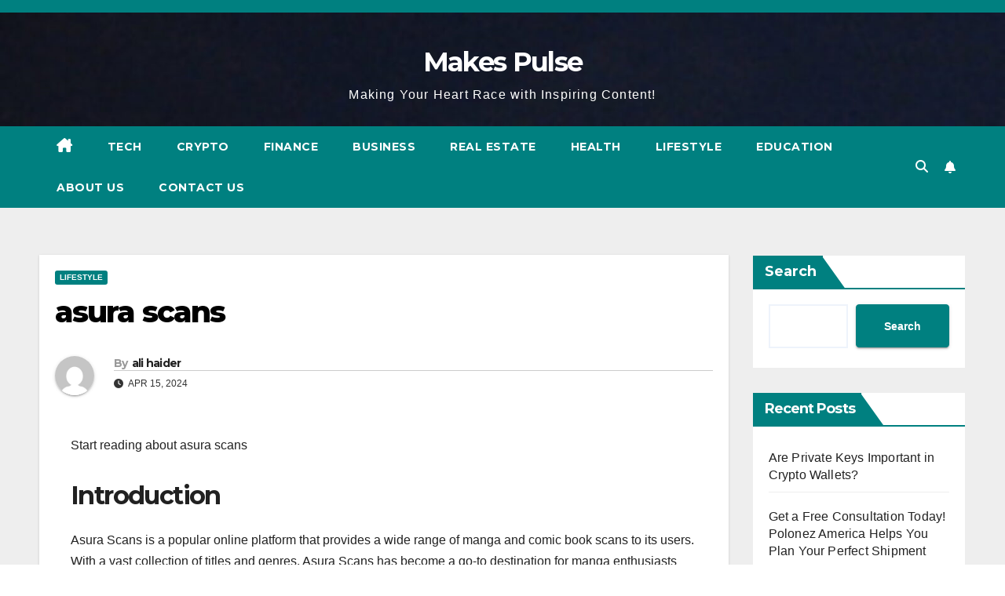

--- FILE ---
content_type: text/html; charset=UTF-8
request_url: https://www.makespulse.com/asura-scans/
body_size: 15302
content:
<!DOCTYPE html>
<html lang="en-US" prefix="og: https://ogp.me/ns#">
<head>
<meta charset="UTF-8">
<meta name="viewport" content="width=device-width, initial-scale=1">
<link rel="profile" href="https://gmpg.org/xfn/11">

<!-- Search Engine Optimization by Rank Math - https://rankmath.com/ -->
<title>asura scans - Makes Pulse</title>
<meta name="description" content="Start reading about asura scans"/>
<meta name="robots" content="follow, index, max-image-preview:large"/>
<link rel="canonical" href="https://www.makespulse.com/asura-scans/" />
<meta property="og:locale" content="en_US" />
<meta property="og:type" content="article" />
<meta property="og:title" content="asura scans - Makes Pulse" />
<meta property="og:description" content="Start reading about asura scans" />
<meta property="og:url" content="https://www.makespulse.com/asura-scans/" />
<meta property="og:site_name" content="makes pulse" />
<meta property="article:section" content="Lifestyle" />
<meta property="article:published_time" content="2024-04-15T11:09:10+00:00" />
<meta name="twitter:card" content="summary_large_image" />
<meta name="twitter:title" content="asura scans - Makes Pulse" />
<meta name="twitter:description" content="Start reading about asura scans" />
<meta name="twitter:label1" content="Written by" />
<meta name="twitter:data1" content="ali haider" />
<meta name="twitter:label2" content="Time to read" />
<meta name="twitter:data2" content="3 minutes" />
<script type="application/ld+json" class="rank-math-schema">{"@context":"https://schema.org","@graph":[{"@type":["Person","Organization"],"@id":"https://www.makespulse.com/#person","name":"makes pulse"},{"@type":"WebSite","@id":"https://www.makespulse.com/#website","url":"https://www.makespulse.com","name":"makes pulse","publisher":{"@id":"https://www.makespulse.com/#person"},"inLanguage":"en-US"},{"@type":"WebPage","@id":"https://www.makespulse.com/asura-scans/#webpage","url":"https://www.makespulse.com/asura-scans/","name":"asura scans - Makes Pulse","datePublished":"2024-04-15T11:09:10+00:00","dateModified":"2024-04-15T11:09:10+00:00","isPartOf":{"@id":"https://www.makespulse.com/#website"},"inLanguage":"en-US"},{"@type":"Off","@id":"https://www.makespulse.com/asura-scans/#schema-19702","isPartOf":{"@id":"https://www.makespulse.com/asura-scans/#webpage"},"publisher":{"@id":"https://www.makespulse.com/#person"},"inLanguage":"en-US","mainEntityOfPage":{"@id":"https://www.makespulse.com/asura-scans/#webpage"}}]}</script>
<!-- /Rank Math WordPress SEO plugin -->

<link rel='dns-prefetch' href='//fonts.googleapis.com' />
<link rel="alternate" type="application/rss+xml" title="Makes Pulse &raquo; Feed" href="https://www.makespulse.com/feed/" />
<link rel="alternate" type="application/rss+xml" title="Makes Pulse &raquo; Comments Feed" href="https://www.makespulse.com/comments/feed/" />
<link rel="alternate" type="application/rss+xml" title="Makes Pulse &raquo; asura scans Comments Feed" href="https://www.makespulse.com/asura-scans/feed/" />
<link rel="alternate" title="oEmbed (JSON)" type="application/json+oembed" href="https://www.makespulse.com/wp-json/oembed/1.0/embed?url=https%3A%2F%2Fwww.makespulse.com%2Fasura-scans%2F" />
<link rel="alternate" title="oEmbed (XML)" type="text/xml+oembed" href="https://www.makespulse.com/wp-json/oembed/1.0/embed?url=https%3A%2F%2Fwww.makespulse.com%2Fasura-scans%2F&#038;format=xml" />
<style id='wp-img-auto-sizes-contain-inline-css'>
img:is([sizes=auto i],[sizes^="auto," i]){contain-intrinsic-size:3000px 1500px}
/*# sourceURL=wp-img-auto-sizes-contain-inline-css */
</style>

<style id='wp-emoji-styles-inline-css'>

	img.wp-smiley, img.emoji {
		display: inline !important;
		border: none !important;
		box-shadow: none !important;
		height: 1em !important;
		width: 1em !important;
		margin: 0 0.07em !important;
		vertical-align: -0.1em !important;
		background: none !important;
		padding: 0 !important;
	}
/*# sourceURL=wp-emoji-styles-inline-css */
</style>
<link rel='stylesheet' id='wp-block-library-css' href='https://www.makespulse.com/wp-includes/css/dist/block-library/style.min.css?ver=6.9' media='all' />
<style id='wp-block-heading-inline-css'>
h1:where(.wp-block-heading).has-background,h2:where(.wp-block-heading).has-background,h3:where(.wp-block-heading).has-background,h4:where(.wp-block-heading).has-background,h5:where(.wp-block-heading).has-background,h6:where(.wp-block-heading).has-background{padding:1.25em 2.375em}h1.has-text-align-left[style*=writing-mode]:where([style*=vertical-lr]),h1.has-text-align-right[style*=writing-mode]:where([style*=vertical-rl]),h2.has-text-align-left[style*=writing-mode]:where([style*=vertical-lr]),h2.has-text-align-right[style*=writing-mode]:where([style*=vertical-rl]),h3.has-text-align-left[style*=writing-mode]:where([style*=vertical-lr]),h3.has-text-align-right[style*=writing-mode]:where([style*=vertical-rl]),h4.has-text-align-left[style*=writing-mode]:where([style*=vertical-lr]),h4.has-text-align-right[style*=writing-mode]:where([style*=vertical-rl]),h5.has-text-align-left[style*=writing-mode]:where([style*=vertical-lr]),h5.has-text-align-right[style*=writing-mode]:where([style*=vertical-rl]),h6.has-text-align-left[style*=writing-mode]:where([style*=vertical-lr]),h6.has-text-align-right[style*=writing-mode]:where([style*=vertical-rl]){rotate:180deg}
/*# sourceURL=https://www.makespulse.com/wp-includes/blocks/heading/style.min.css */
</style>
<style id='wp-block-latest-posts-inline-css'>
.wp-block-latest-posts{box-sizing:border-box}.wp-block-latest-posts.alignleft{margin-right:2em}.wp-block-latest-posts.alignright{margin-left:2em}.wp-block-latest-posts.wp-block-latest-posts__list{list-style:none}.wp-block-latest-posts.wp-block-latest-posts__list li{clear:both;overflow-wrap:break-word}.wp-block-latest-posts.is-grid{display:flex;flex-wrap:wrap}.wp-block-latest-posts.is-grid li{margin:0 1.25em 1.25em 0;width:100%}@media (min-width:600px){.wp-block-latest-posts.columns-2 li{width:calc(50% - .625em)}.wp-block-latest-posts.columns-2 li:nth-child(2n){margin-right:0}.wp-block-latest-posts.columns-3 li{width:calc(33.33333% - .83333em)}.wp-block-latest-posts.columns-3 li:nth-child(3n){margin-right:0}.wp-block-latest-posts.columns-4 li{width:calc(25% - .9375em)}.wp-block-latest-posts.columns-4 li:nth-child(4n){margin-right:0}.wp-block-latest-posts.columns-5 li{width:calc(20% - 1em)}.wp-block-latest-posts.columns-5 li:nth-child(5n){margin-right:0}.wp-block-latest-posts.columns-6 li{width:calc(16.66667% - 1.04167em)}.wp-block-latest-posts.columns-6 li:nth-child(6n){margin-right:0}}:root :where(.wp-block-latest-posts.is-grid){padding:0}:root :where(.wp-block-latest-posts.wp-block-latest-posts__list){padding-left:0}.wp-block-latest-posts__post-author,.wp-block-latest-posts__post-date{display:block;font-size:.8125em}.wp-block-latest-posts__post-excerpt,.wp-block-latest-posts__post-full-content{margin-bottom:1em;margin-top:.5em}.wp-block-latest-posts__featured-image a{display:inline-block}.wp-block-latest-posts__featured-image img{height:auto;max-width:100%;width:auto}.wp-block-latest-posts__featured-image.alignleft{float:left;margin-right:1em}.wp-block-latest-posts__featured-image.alignright{float:right;margin-left:1em}.wp-block-latest-posts__featured-image.aligncenter{margin-bottom:1em;text-align:center}
/*# sourceURL=https://www.makespulse.com/wp-includes/blocks/latest-posts/style.min.css */
</style>
<style id='wp-block-search-inline-css'>
.wp-block-search__button{margin-left:10px;word-break:normal}.wp-block-search__button.has-icon{line-height:0}.wp-block-search__button svg{height:1.25em;min-height:24px;min-width:24px;width:1.25em;fill:currentColor;vertical-align:text-bottom}:where(.wp-block-search__button){border:1px solid #ccc;padding:6px 10px}.wp-block-search__inside-wrapper{display:flex;flex:auto;flex-wrap:nowrap;max-width:100%}.wp-block-search__label{width:100%}.wp-block-search.wp-block-search__button-only .wp-block-search__button{box-sizing:border-box;display:flex;flex-shrink:0;justify-content:center;margin-left:0;max-width:100%}.wp-block-search.wp-block-search__button-only .wp-block-search__inside-wrapper{min-width:0!important;transition-property:width}.wp-block-search.wp-block-search__button-only .wp-block-search__input{flex-basis:100%;transition-duration:.3s}.wp-block-search.wp-block-search__button-only.wp-block-search__searchfield-hidden,.wp-block-search.wp-block-search__button-only.wp-block-search__searchfield-hidden .wp-block-search__inside-wrapper{overflow:hidden}.wp-block-search.wp-block-search__button-only.wp-block-search__searchfield-hidden .wp-block-search__input{border-left-width:0!important;border-right-width:0!important;flex-basis:0;flex-grow:0;margin:0;min-width:0!important;padding-left:0!important;padding-right:0!important;width:0!important}:where(.wp-block-search__input){appearance:none;border:1px solid #949494;flex-grow:1;font-family:inherit;font-size:inherit;font-style:inherit;font-weight:inherit;letter-spacing:inherit;line-height:inherit;margin-left:0;margin-right:0;min-width:3rem;padding:8px;text-decoration:unset!important;text-transform:inherit}:where(.wp-block-search__button-inside .wp-block-search__inside-wrapper){background-color:#fff;border:1px solid #949494;box-sizing:border-box;padding:4px}:where(.wp-block-search__button-inside .wp-block-search__inside-wrapper) .wp-block-search__input{border:none;border-radius:0;padding:0 4px}:where(.wp-block-search__button-inside .wp-block-search__inside-wrapper) .wp-block-search__input:focus{outline:none}:where(.wp-block-search__button-inside .wp-block-search__inside-wrapper) :where(.wp-block-search__button){padding:4px 8px}.wp-block-search.aligncenter .wp-block-search__inside-wrapper{margin:auto}.wp-block[data-align=right] .wp-block-search.wp-block-search__button-only .wp-block-search__inside-wrapper{float:right}
/*# sourceURL=https://www.makespulse.com/wp-includes/blocks/search/style.min.css */
</style>
<style id='wp-block-search-theme-inline-css'>
.wp-block-search .wp-block-search__label{font-weight:700}.wp-block-search__button{border:1px solid #ccc;padding:.375em .625em}
/*# sourceURL=https://www.makespulse.com/wp-includes/blocks/search/theme.min.css */
</style>
<style id='wp-block-group-inline-css'>
.wp-block-group{box-sizing:border-box}:where(.wp-block-group.wp-block-group-is-layout-constrained){position:relative}
/*# sourceURL=https://www.makespulse.com/wp-includes/blocks/group/style.min.css */
</style>
<style id='wp-block-group-theme-inline-css'>
:where(.wp-block-group.has-background){padding:1.25em 2.375em}
/*# sourceURL=https://www.makespulse.com/wp-includes/blocks/group/theme.min.css */
</style>
<style id='global-styles-inline-css'>
:root{--wp--preset--aspect-ratio--square: 1;--wp--preset--aspect-ratio--4-3: 4/3;--wp--preset--aspect-ratio--3-4: 3/4;--wp--preset--aspect-ratio--3-2: 3/2;--wp--preset--aspect-ratio--2-3: 2/3;--wp--preset--aspect-ratio--16-9: 16/9;--wp--preset--aspect-ratio--9-16: 9/16;--wp--preset--color--black: #000000;--wp--preset--color--cyan-bluish-gray: #abb8c3;--wp--preset--color--white: #ffffff;--wp--preset--color--pale-pink: #f78da7;--wp--preset--color--vivid-red: #cf2e2e;--wp--preset--color--luminous-vivid-orange: #ff6900;--wp--preset--color--luminous-vivid-amber: #fcb900;--wp--preset--color--light-green-cyan: #7bdcb5;--wp--preset--color--vivid-green-cyan: #00d084;--wp--preset--color--pale-cyan-blue: #8ed1fc;--wp--preset--color--vivid-cyan-blue: #0693e3;--wp--preset--color--vivid-purple: #9b51e0;--wp--preset--gradient--vivid-cyan-blue-to-vivid-purple: linear-gradient(135deg,rgb(6,147,227) 0%,rgb(155,81,224) 100%);--wp--preset--gradient--light-green-cyan-to-vivid-green-cyan: linear-gradient(135deg,rgb(122,220,180) 0%,rgb(0,208,130) 100%);--wp--preset--gradient--luminous-vivid-amber-to-luminous-vivid-orange: linear-gradient(135deg,rgb(252,185,0) 0%,rgb(255,105,0) 100%);--wp--preset--gradient--luminous-vivid-orange-to-vivid-red: linear-gradient(135deg,rgb(255,105,0) 0%,rgb(207,46,46) 100%);--wp--preset--gradient--very-light-gray-to-cyan-bluish-gray: linear-gradient(135deg,rgb(238,238,238) 0%,rgb(169,184,195) 100%);--wp--preset--gradient--cool-to-warm-spectrum: linear-gradient(135deg,rgb(74,234,220) 0%,rgb(151,120,209) 20%,rgb(207,42,186) 40%,rgb(238,44,130) 60%,rgb(251,105,98) 80%,rgb(254,248,76) 100%);--wp--preset--gradient--blush-light-purple: linear-gradient(135deg,rgb(255,206,236) 0%,rgb(152,150,240) 100%);--wp--preset--gradient--blush-bordeaux: linear-gradient(135deg,rgb(254,205,165) 0%,rgb(254,45,45) 50%,rgb(107,0,62) 100%);--wp--preset--gradient--luminous-dusk: linear-gradient(135deg,rgb(255,203,112) 0%,rgb(199,81,192) 50%,rgb(65,88,208) 100%);--wp--preset--gradient--pale-ocean: linear-gradient(135deg,rgb(255,245,203) 0%,rgb(182,227,212) 50%,rgb(51,167,181) 100%);--wp--preset--gradient--electric-grass: linear-gradient(135deg,rgb(202,248,128) 0%,rgb(113,206,126) 100%);--wp--preset--gradient--midnight: linear-gradient(135deg,rgb(2,3,129) 0%,rgb(40,116,252) 100%);--wp--preset--font-size--small: 13px;--wp--preset--font-size--medium: 20px;--wp--preset--font-size--large: 36px;--wp--preset--font-size--x-large: 42px;--wp--preset--spacing--20: 0.44rem;--wp--preset--spacing--30: 0.67rem;--wp--preset--spacing--40: 1rem;--wp--preset--spacing--50: 1.5rem;--wp--preset--spacing--60: 2.25rem;--wp--preset--spacing--70: 3.38rem;--wp--preset--spacing--80: 5.06rem;--wp--preset--shadow--natural: 6px 6px 9px rgba(0, 0, 0, 0.2);--wp--preset--shadow--deep: 12px 12px 50px rgba(0, 0, 0, 0.4);--wp--preset--shadow--sharp: 6px 6px 0px rgba(0, 0, 0, 0.2);--wp--preset--shadow--outlined: 6px 6px 0px -3px rgb(255, 255, 255), 6px 6px rgb(0, 0, 0);--wp--preset--shadow--crisp: 6px 6px 0px rgb(0, 0, 0);}:where(.is-layout-flex){gap: 0.5em;}:where(.is-layout-grid){gap: 0.5em;}body .is-layout-flex{display: flex;}.is-layout-flex{flex-wrap: wrap;align-items: center;}.is-layout-flex > :is(*, div){margin: 0;}body .is-layout-grid{display: grid;}.is-layout-grid > :is(*, div){margin: 0;}:where(.wp-block-columns.is-layout-flex){gap: 2em;}:where(.wp-block-columns.is-layout-grid){gap: 2em;}:where(.wp-block-post-template.is-layout-flex){gap: 1.25em;}:where(.wp-block-post-template.is-layout-grid){gap: 1.25em;}.has-black-color{color: var(--wp--preset--color--black) !important;}.has-cyan-bluish-gray-color{color: var(--wp--preset--color--cyan-bluish-gray) !important;}.has-white-color{color: var(--wp--preset--color--white) !important;}.has-pale-pink-color{color: var(--wp--preset--color--pale-pink) !important;}.has-vivid-red-color{color: var(--wp--preset--color--vivid-red) !important;}.has-luminous-vivid-orange-color{color: var(--wp--preset--color--luminous-vivid-orange) !important;}.has-luminous-vivid-amber-color{color: var(--wp--preset--color--luminous-vivid-amber) !important;}.has-light-green-cyan-color{color: var(--wp--preset--color--light-green-cyan) !important;}.has-vivid-green-cyan-color{color: var(--wp--preset--color--vivid-green-cyan) !important;}.has-pale-cyan-blue-color{color: var(--wp--preset--color--pale-cyan-blue) !important;}.has-vivid-cyan-blue-color{color: var(--wp--preset--color--vivid-cyan-blue) !important;}.has-vivid-purple-color{color: var(--wp--preset--color--vivid-purple) !important;}.has-black-background-color{background-color: var(--wp--preset--color--black) !important;}.has-cyan-bluish-gray-background-color{background-color: var(--wp--preset--color--cyan-bluish-gray) !important;}.has-white-background-color{background-color: var(--wp--preset--color--white) !important;}.has-pale-pink-background-color{background-color: var(--wp--preset--color--pale-pink) !important;}.has-vivid-red-background-color{background-color: var(--wp--preset--color--vivid-red) !important;}.has-luminous-vivid-orange-background-color{background-color: var(--wp--preset--color--luminous-vivid-orange) !important;}.has-luminous-vivid-amber-background-color{background-color: var(--wp--preset--color--luminous-vivid-amber) !important;}.has-light-green-cyan-background-color{background-color: var(--wp--preset--color--light-green-cyan) !important;}.has-vivid-green-cyan-background-color{background-color: var(--wp--preset--color--vivid-green-cyan) !important;}.has-pale-cyan-blue-background-color{background-color: var(--wp--preset--color--pale-cyan-blue) !important;}.has-vivid-cyan-blue-background-color{background-color: var(--wp--preset--color--vivid-cyan-blue) !important;}.has-vivid-purple-background-color{background-color: var(--wp--preset--color--vivid-purple) !important;}.has-black-border-color{border-color: var(--wp--preset--color--black) !important;}.has-cyan-bluish-gray-border-color{border-color: var(--wp--preset--color--cyan-bluish-gray) !important;}.has-white-border-color{border-color: var(--wp--preset--color--white) !important;}.has-pale-pink-border-color{border-color: var(--wp--preset--color--pale-pink) !important;}.has-vivid-red-border-color{border-color: var(--wp--preset--color--vivid-red) !important;}.has-luminous-vivid-orange-border-color{border-color: var(--wp--preset--color--luminous-vivid-orange) !important;}.has-luminous-vivid-amber-border-color{border-color: var(--wp--preset--color--luminous-vivid-amber) !important;}.has-light-green-cyan-border-color{border-color: var(--wp--preset--color--light-green-cyan) !important;}.has-vivid-green-cyan-border-color{border-color: var(--wp--preset--color--vivid-green-cyan) !important;}.has-pale-cyan-blue-border-color{border-color: var(--wp--preset--color--pale-cyan-blue) !important;}.has-vivid-cyan-blue-border-color{border-color: var(--wp--preset--color--vivid-cyan-blue) !important;}.has-vivid-purple-border-color{border-color: var(--wp--preset--color--vivid-purple) !important;}.has-vivid-cyan-blue-to-vivid-purple-gradient-background{background: var(--wp--preset--gradient--vivid-cyan-blue-to-vivid-purple) !important;}.has-light-green-cyan-to-vivid-green-cyan-gradient-background{background: var(--wp--preset--gradient--light-green-cyan-to-vivid-green-cyan) !important;}.has-luminous-vivid-amber-to-luminous-vivid-orange-gradient-background{background: var(--wp--preset--gradient--luminous-vivid-amber-to-luminous-vivid-orange) !important;}.has-luminous-vivid-orange-to-vivid-red-gradient-background{background: var(--wp--preset--gradient--luminous-vivid-orange-to-vivid-red) !important;}.has-very-light-gray-to-cyan-bluish-gray-gradient-background{background: var(--wp--preset--gradient--very-light-gray-to-cyan-bluish-gray) !important;}.has-cool-to-warm-spectrum-gradient-background{background: var(--wp--preset--gradient--cool-to-warm-spectrum) !important;}.has-blush-light-purple-gradient-background{background: var(--wp--preset--gradient--blush-light-purple) !important;}.has-blush-bordeaux-gradient-background{background: var(--wp--preset--gradient--blush-bordeaux) !important;}.has-luminous-dusk-gradient-background{background: var(--wp--preset--gradient--luminous-dusk) !important;}.has-pale-ocean-gradient-background{background: var(--wp--preset--gradient--pale-ocean) !important;}.has-electric-grass-gradient-background{background: var(--wp--preset--gradient--electric-grass) !important;}.has-midnight-gradient-background{background: var(--wp--preset--gradient--midnight) !important;}.has-small-font-size{font-size: var(--wp--preset--font-size--small) !important;}.has-medium-font-size{font-size: var(--wp--preset--font-size--medium) !important;}.has-large-font-size{font-size: var(--wp--preset--font-size--large) !important;}.has-x-large-font-size{font-size: var(--wp--preset--font-size--x-large) !important;}
/*# sourceURL=global-styles-inline-css */
</style>

<style id='classic-theme-styles-inline-css'>
/*! This file is auto-generated */
.wp-block-button__link{color:#fff;background-color:#32373c;border-radius:9999px;box-shadow:none;text-decoration:none;padding:calc(.667em + 2px) calc(1.333em + 2px);font-size:1.125em}.wp-block-file__button{background:#32373c;color:#fff;text-decoration:none}
/*# sourceURL=/wp-includes/css/classic-themes.min.css */
</style>
<link rel='stylesheet' id='ansar-import-css' href='https://www.makespulse.com/wp-content/plugins/ansar-import/public/css/ansar-import-public.css?ver=2.0.5' media='all' />
<link rel='stylesheet' id='contact-form-7-css' href='https://www.makespulse.com/wp-content/plugins/contact-form-7/includes/css/styles.css?ver=6.1.1' media='all' />
<link rel='stylesheet' id='newsup-fonts-css' href='//fonts.googleapis.com/css?family=Montserrat%3A400%2C500%2C700%2C800%7CWork%2BSans%3A300%2C400%2C500%2C600%2C700%2C800%2C900%26display%3Dswap&#038;subset=latin%2Clatin-ext' media='all' />
<link rel='stylesheet' id='bootstrap-css' href='https://www.makespulse.com/wp-content/themes/newsup/css/bootstrap.css?ver=6.9' media='all' />
<link rel='stylesheet' id='newsup-style-css' href='https://www.makespulse.com/wp-content/themes/newspaperex/style.css?ver=6.9' media='all' />
<link rel='stylesheet' id='font-awesome-5-all-css' href='https://www.makespulse.com/wp-content/themes/newsup/css/font-awesome/css/all.min.css?ver=6.9' media='all' />
<link rel='stylesheet' id='font-awesome-4-shim-css' href='https://www.makespulse.com/wp-content/themes/newsup/css/font-awesome/css/v4-shims.min.css?ver=6.9' media='all' />
<link rel='stylesheet' id='owl-carousel-css' href='https://www.makespulse.com/wp-content/themes/newsup/css/owl.carousel.css?ver=6.9' media='all' />
<link rel='stylesheet' id='smartmenus-css' href='https://www.makespulse.com/wp-content/themes/newsup/css/jquery.smartmenus.bootstrap.css?ver=6.9' media='all' />
<link rel='stylesheet' id='newsup-custom-css-css' href='https://www.makespulse.com/wp-content/themes/newsup/inc/ansar/customize/css/customizer.css?ver=1.0' media='all' />
<link rel='stylesheet' id='newsup-style-parent-css' href='https://www.makespulse.com/wp-content/themes/newsup/style.css?ver=6.9' media='all' />
<link rel='stylesheet' id='newspaperex-style-css' href='https://www.makespulse.com/wp-content/themes/newspaperex/style.css?ver=1.0' media='all' />
<link rel='stylesheet' id='newspaperex-default-css-css' href='https://www.makespulse.com/wp-content/themes/newspaperex/css/colors/default.css?ver=6.9' media='all' />
<script src="https://www.makespulse.com/wp-includes/js/jquery/jquery.min.js?ver=3.7.1" id="jquery-core-js"></script>
<script src="https://www.makespulse.com/wp-includes/js/jquery/jquery-migrate.min.js?ver=3.4.1" id="jquery-migrate-js"></script>
<script src="https://www.makespulse.com/wp-content/plugins/ansar-import/public/js/ansar-import-public.js?ver=2.0.5" id="ansar-import-js"></script>
<script src="https://www.makespulse.com/wp-content/themes/newsup/js/navigation.js?ver=6.9" id="newsup-navigation-js"></script>
<script src="https://www.makespulse.com/wp-content/themes/newsup/js/bootstrap.js?ver=6.9" id="bootstrap-js"></script>
<script src="https://www.makespulse.com/wp-content/themes/newsup/js/owl.carousel.min.js?ver=6.9" id="owl-carousel-min-js"></script>
<script src="https://www.makespulse.com/wp-content/themes/newsup/js/jquery.smartmenus.js?ver=6.9" id="smartmenus-js-js"></script>
<script src="https://www.makespulse.com/wp-content/themes/newsup/js/jquery.smartmenus.bootstrap.js?ver=6.9" id="bootstrap-smartmenus-js-js"></script>
<script src="https://www.makespulse.com/wp-content/themes/newsup/js/jquery.marquee.js?ver=6.9" id="newsup-marquee-js-js"></script>
<script src="https://www.makespulse.com/wp-content/themes/newsup/js/main.js?ver=6.9" id="newsup-main-js-js"></script>
<link rel="https://api.w.org/" href="https://www.makespulse.com/wp-json/" /><link rel="alternate" title="JSON" type="application/json" href="https://www.makespulse.com/wp-json/wp/v2/posts/3028" /><link rel="EditURI" type="application/rsd+xml" title="RSD" href="https://www.makespulse.com/xmlrpc.php?rsd" />
<meta name="generator" content="WordPress 6.9" />
<link rel='shortlink' href='https://www.makespulse.com/?p=3028' />
<!-- Google tag (gtag.js) -->
<script async src="https://www.googletagmanager.com/gtag/js?id=G-VL0GTP2YQ8"></script>
<script>
  window.dataLayer = window.dataLayer || [];
  function gtag(){dataLayer.push(arguments);}
  gtag('js', new Date());

  gtag('config', 'G-VL0GTP2YQ8');
</script><link rel="pingback" href="https://www.makespulse.com/xmlrpc.php"> 
<style type="text/css" id="custom-background-css">
    .wrapper { background-color: #eee; }
</style>
    <style type="text/css">
            body .site-title a,
        body .site-description {
            color: ##143745;
        }

        .site-branding-text .site-title a {
                font-size: px;
            }

            @media only screen and (max-width: 640px) {
                .site-branding-text .site-title a {
                    font-size: 40px;

                }
            }

            @media only screen and (max-width: 375px) {
                .site-branding-text .site-title a {
                    font-size: 32px;

                }
            }

        </style>
    <link rel="icon" href="https://www.makespulse.com/wp-content/uploads/2023/10/cropped-cropped-123-1-1-32x32.jpg" sizes="32x32" />
<link rel="icon" href="https://www.makespulse.com/wp-content/uploads/2023/10/cropped-cropped-123-1-1-192x192.jpg" sizes="192x192" />
<link rel="apple-touch-icon" href="https://www.makespulse.com/wp-content/uploads/2023/10/cropped-cropped-123-1-1-180x180.jpg" />
<meta name="msapplication-TileImage" content="https://www.makespulse.com/wp-content/uploads/2023/10/cropped-cropped-123-1-1-270x270.jpg" />
</head>
<body class="wp-singular post-template-default single single-post postid-3028 single-format-standard wp-embed-responsive wp-theme-newsup wp-child-theme-newspaperex ta-hide-date-author-in-list" >
<div id="page" class="site">
<a class="skip-link screen-reader-text" href="#content">
Skip to content</a>
    <div class="wrapper" id="custom-background-css">
        <header class="mg-headwidget">
            <!--==================== TOP BAR ====================-->
            <div class="mg-head-detail hidden-xs">
    <div class="container-fluid">
        <div class="row">
                        <div class="col-md-6 col-xs-12">
                <ul class="info-left">
                                    </ul>

                           </div>


                    </div>
    </div>
</div>
            <div class="clearfix"></div>
                        <div class="mg-nav-widget-area-back" style='background-image: url("https://www.makespulse.com/wp-content/uploads/2023/10/cropped-pus.jpg" );'>
                        <div class="overlay">
              <div class="inner" > 
                <div class="container-fluid">
                    <div class="mg-nav-widget-area">
                        <div class="row align-items-center">
                                                            <div class="col-12 text-center mx-auto mt-3">
                               <div class="navbar-header">                                  <div class="site-logo">
                                                                      </div>
                                  <div class="site-branding-text ">
                                                                            <p class="site-title"> <a href="https://www.makespulse.com/" rel="home">Makes Pulse</a></p>
                                                                            <p class="site-description">Making Your Heart Race with Inspiring Content!</p>
                                  </div> 
                                </div>
                            </div>
                                                   </div>
                    </div>
                </div>
              </div>
              </div>
          </div>
    <div class="mg-menu-full">
      <nav class="navbar navbar-expand-lg navbar-wp">
        <div class="container-fluid flex-row">
          <!-- Right nav -->
              <div class="m-header pl-3 ml-auto my-2 my-lg-0 position-relative align-items-center">
                                    <a class="mobilehomebtn" href="https://www.makespulse.com"><span class="fa fa-home"></span></a>
                  
                                    <!-- Search -->
                  <div class="dropdown ml-auto show mg-search-box pr-3">
                      <a class="dropdown-toggle msearch ml-auto" href="#" role="button" id="dropdownMenuLink" data-toggle="dropdown" aria-haspopup="true" aria-expanded="false">
                          <i class="fa fa-search"></i>
                      </a>
                      <div class="dropdown-menu searchinner" aria-labelledby="dropdownMenuLink">
                        <form role="search" method="get" id="searchform" action="https://www.makespulse.com/">
  <div class="input-group">
    <input type="search" class="form-control" placeholder="Search" value="" name="s" />
    <span class="input-group-btn btn-default">
    <button type="submit" class="btn"> <i class="fas fa-search"></i> </button>
    </span> </div>
</form>                      </div>
                  </div>
                    <!-- /Search -->
                                    <!-- Subscribe Button -->
                  <a href="#"  target="_blank"   class="btn-bell btn-theme mx-2"><i class="fa fa-bell"></i></a>
                <!-- /Subscribe Button -->
                                    <!-- navbar-toggle -->
                  <button class="navbar-toggler" type="button" data-toggle="collapse" data-target="#navbar-wp" aria-controls="navbarSupportedContent" aria-expanded="false" aria-label="Toggle navigation">
                    <i class="fa fa-bars"></i>
                  </button>
                  <!-- /navbar-toggle -->
              </div>
              <!-- /Right nav --> 
    
            <div class="collapse navbar-collapse" id="navbar-wp">
              <div class="d-md-block">
            <ul id="menu-main-menu" class="nav navbar-nav mr-auto"><li class="active home"><a class="homebtn" href="https://www.makespulse.com"><span class='fa-solid fa-house-chimney'></span></a></li><li id="menu-item-649" class="menu-item menu-item-type-taxonomy menu-item-object-category menu-item-649"><a class="nav-link" title="Tech" href="https://www.makespulse.com/technology/">Tech</a></li>
<li id="menu-item-643" class="menu-item menu-item-type-taxonomy menu-item-object-category menu-item-643"><a class="nav-link" title="Crypto" href="https://www.makespulse.com/crypto/">Crypto</a></li>
<li id="menu-item-644" class="menu-item menu-item-type-taxonomy menu-item-object-category menu-item-644"><a class="nav-link" title="Finance" href="https://www.makespulse.com/finance/">Finance</a></li>
<li id="menu-item-800" class="menu-item menu-item-type-taxonomy menu-item-object-category menu-item-800"><a class="nav-link" title="Business" href="https://www.makespulse.com/business/">Business</a></li>
<li id="menu-item-647" class="menu-item menu-item-type-taxonomy menu-item-object-category menu-item-647"><a class="nav-link" title="Real Estate" href="https://www.makespulse.com/real-estate/">Real Estate</a></li>
<li id="menu-item-645" class="menu-item menu-item-type-taxonomy menu-item-object-category menu-item-645"><a class="nav-link" title="Health" href="https://www.makespulse.com/health/">Health</a></li>
<li id="menu-item-646" class="menu-item menu-item-type-taxonomy menu-item-object-category current-post-ancestor current-menu-parent current-post-parent menu-item-646"><a class="nav-link" title="Lifestyle" href="https://www.makespulse.com/lifestyle/">Lifestyle</a></li>
<li id="menu-item-1642" class="menu-item menu-item-type-taxonomy menu-item-object-category menu-item-1642"><a class="nav-link" title="Education" href="https://www.makespulse.com/education/">Education</a></li>
<li id="menu-item-2272" class="menu-item menu-item-type-post_type menu-item-object-page menu-item-2272"><a class="nav-link" title="About Us" href="https://www.makespulse.com/about-us/">About Us</a></li>
<li id="menu-item-655" class="menu-item menu-item-type-post_type menu-item-object-page menu-item-655"><a class="nav-link" title="Contact Us" href="https://www.makespulse.com/contact-us/">Contact Us</a></li>
</ul>          </div>    
            </div>

          <!-- Right nav -->
              <div class="d-none d-lg-block pl-3 ml-auto my-2 my-lg-0 position-relative align-items-center">
                                  <!-- Search -->
                  <div class="dropdown show mg-search-box pr-2">
                      <a class="dropdown-toggle msearch ml-auto" href="#" role="button" id="dropdownMenuLink" data-toggle="dropdown" aria-haspopup="true" aria-expanded="false">
                          <i class="fa fa-search"></i>
                      </a>
                      <div class="dropdown-menu searchinner" aria-labelledby="dropdownMenuLink">
                        <form role="search" method="get" id="searchform" action="https://www.makespulse.com/">
  <div class="input-group">
    <input type="search" class="form-control" placeholder="Search" value="" name="s" />
    <span class="input-group-btn btn-default">
    <button type="submit" class="btn"> <i class="fas fa-search"></i> </button>
    </span> </div>
</form>                      </div>
                  </div>
              </div>
              <!-- /Search -->
                            <!-- Subscribe Button -->
                <a href="#"  target="_blank"   class="btn-bell btn-theme d-none d-lg-block mx-2"><i class="fa fa-bell"></i></a>
              <!-- /Subscribe Button -->
                            <!-- /Right nav -->  
          </div>
      </nav> <!-- /Navigation -->
    </div>
</header>
<div class="clearfix"></div>
 <!-- =========================
     Page Content Section      
============================== -->
<main id="content" class="single-class content">
  <!--container-->
    <div class="container-fluid">
      <!--row-->
        <div class="row">
                  <div class="col-lg-9 col-md-8">
                                <div class="mg-blog-post-box"> 
                    <div class="mg-header">
                        <div class="mg-blog-category"><a class="newsup-categories category-color-1" href="https://www.makespulse.com/lifestyle/" alt="View all posts in Lifestyle"> 
                                 Lifestyle
                             </a></div>                        <h1 class="title single"> <a title="Permalink to: asura scans">
                            asura scans</a>
                        </h1>
                                                <div class="media mg-info-author-block"> 
                                                        <a class="mg-author-pic" href="https://www.makespulse.com/author/makespulse/"> <img alt='' src='https://secure.gravatar.com/avatar/38741129fff09892d4ff7adea6d81b666f91289f672ac23f42c68c88d6cce4ed?s=150&#038;d=mm&#038;r=g' srcset='https://secure.gravatar.com/avatar/38741129fff09892d4ff7adea6d81b666f91289f672ac23f42c68c88d6cce4ed?s=300&#038;d=mm&#038;r=g 2x' class='avatar avatar-150 photo' height='150' width='150' decoding='async'/> </a>
                                                        <div class="media-body">
                                                            <h4 class="media-heading"><span>By</span><a href="https://www.makespulse.com/author/makespulse/">ali haider</a></h4>
                                                            <span class="mg-blog-date"><i class="fas fa-clock"></i> 
                                    Apr 15, 2024                                </span>
                                                        </div>
                        </div>
                                            </div>
                                        <article class="page-content-single small single">
                        <p>Start reading about asura scans</p>
<h2>Introduction</h2>
<p>Asura Scans is a popular online platform that provides a wide range of manga and comic book scans to its users. With a vast collection of titles and genres, Asura Scans has become a go-to destination for manga enthusiasts worldwide. In this article, we will delve into the details of Asura Scans, exploring its history, services, and impact on the manga community.</p>
<p>Asura Scans, founded in [year], has quickly gained a reputation for its high-quality scans and timely releases. The platform offers a user-friendly interface that allows readers to easily navigate through its extensive library of manga titles. Whether you are a fan of action, romance, fantasy, or any other genre, Asura Scans has something for everyone.</p>
<h2>Services Offered by Asura Scans</h2>
<p>Asura Scans provides a range of services to its users, including:</p>
<p>1. **Manga Scans:** Asura Scans offers high-quality scans of popular manga titles, allowing users to read their favorite series online.<br />
2. **Timely Updates:** The platform ensures that new chapters are uploaded promptly, keeping readers up to date with the latest releases.<br />
3. **User-Friendly Interface:** Asura Scans&#8217; website is easy to navigate, making it simple for users to find and read their desired manga titles.<br />
4. **Variety of Genres:** From shonen to seinen, Asura Scans covers a wide range of genres, catering to diverse reader preferences.</p>
<h2>Quality of Scans</h2>
<p>One of the key factors that set Asura Scans apart is the quality of its scans. The platform takes great care to ensure that the scans are clear, crisp, and easy to read. This attention to detail has earned Asura Scans a loyal following among manga fans who appreciate the high standard of its releases.</p>
<h2>Impact on the Manga Community</h2>
<p>Asura Scans has had a significant impact on the manga community, providing readers with access to a vast array of titles that they may not have been able to enjoy otherwise. The platform has helped to bridge the gap between manga creators and fans, allowing for greater visibility and appreciation of the art form.</p>
<h2>Legal Concerns</h2>
<p>While Asura Scans has gained popularity among manga enthusiasts, it has also faced criticism for copyright infringement. Some argue that the platform&#8217;s distribution of scans without proper authorization from creators and publishers violates intellectual property rights. It is essential for users to be aware of the legal implications of accessing content through platforms like Asura Scans.</p>
<h2>Future of Asura Scans</h2>
<p>Asura Scans continues to evolve and adapt to the changing landscape of the manga industry. The platform is constantly exploring new ways to enhance the user experience and provide readers with the best possible service. Asura Scans&#8217; commitment to quality and innovation positions it as a leading player in the online manga community.</p>
<h2>FAQs</h2>
<h3>1. Is Asura Scans legal?</h3>
<p>Asura Scans operates in a legal gray area due to the distribution of copyrighted material without proper authorization. Users should be aware of the potential legal risks associated with accessing content through platforms like Asura Scans.</p>
<h3>2. How often does Asura Scans update its manga collection?</h3>
<p>Asura Scans strives to provide timely updates, with new chapters being released regularly to keep readers engaged and up to date with their favorite series.</p>
<h3>3. Are there any subscription fees to use Asura Scans?</h3>
<p>Asura Scans is a free platform that allows users to access its manga collection without any subscription fees. However, users should be mindful of the legal implications of accessing copyrighted material for free.</p>
<h3>4. Can users request specific manga titles on Asura Scans?</h3>
<p>Asura Scans welcomes user feedback and suggestions for new manga titles to add to its collection. While not all requests may be fulfilled, the platform values user input and strives to cater to diverse reader preferences.</p>
<h3>5. How does Asura Scans ensure the quality of its scans?</h3>
<p>Asura Scans has a dedicated team of scanlators who work diligently to provide high-quality scans of manga titles. The platform prioritizes clarity and readability in its releases to enhance the user experience.</p>
<h3>6. Does Asura Scans have any partnerships with manga publishers?</h3>
<p>Asura Scans operates independently and does not have official partnerships with manga publishers. The platform functions as a fan-driven initiative to provide manga enthusiasts with access to a wide range of titles.</p>
<h3>7. What sets Asura Scans apart from other manga scanlation sites?</h3>
<p>Asura Scans distinguishes itself through its commitment to quality, timely updates, and user-friendly interface. The</p>
<p>related terms: asura scans</p>
        <script>
        function pinIt() {
        var e = document.createElement('script');
        e.setAttribute('type','text/javascript');
        e.setAttribute('charset','UTF-8');
        e.setAttribute('src','https://assets.pinterest.com/js/pinmarklet.js?r='+Math.random()*99999999);
        document.body.appendChild(e);
        }
        </script>
        <div class="post-share">
            <div class="post-share-icons cf">
                <a href="https://www.facebook.com/sharer.php?u=https%3A%2F%2Fwww.makespulse.com%2Fasura-scans%2F" class="link facebook" target="_blank" >
                    <i class="fab fa-facebook"></i>
                </a>
                <a href="http://twitter.com/share?url=https%3A%2F%2Fwww.makespulse.com%2Fasura-scans%2F&#038;text=asura%20scans" class="link x-twitter" target="_blank">
                    <i class="fa-brands fa-x-twitter"></i>
                </a>
                <a href="mailto:?subject=asura%20scans&#038;body=https%3A%2F%2Fwww.makespulse.com%2Fasura-scans%2F" class="link email" target="_blank" >
                    <i class="fas fa-envelope"></i>
                </a>
                <a href="https://www.linkedin.com/sharing/share-offsite/?url=https%3A%2F%2Fwww.makespulse.com%2Fasura-scans%2F&#038;title=asura%20scans" class="link linkedin" target="_blank" >
                    <i class="fab fa-linkedin"></i>
                </a>
                <a href="https://telegram.me/share/url?url=https%3A%2F%2Fwww.makespulse.com%2Fasura-scans%2F&#038;text&#038;title=asura%20scans" class="link telegram" target="_blank" >
                    <i class="fab fa-telegram"></i>
                </a>
                <a href="javascript:pinIt();" class="link pinterest">
                    <i class="fab fa-pinterest"></i>
                </a>
                <a class="print-r" href="javascript:window.print()">
                    <i class="fas fa-print"></i>
                </a>  
            </div>
        </div>
                            <div class="clearfix mb-3"></div>
                        
	<nav class="navigation post-navigation" aria-label="Posts">
		<h2 class="screen-reader-text">Post navigation</h2>
		<div class="nav-links"><div class="nav-previous"><a href="https://www.makespulse.com/assumira/" rel="prev">assumira <div class="fa fa-angle-double-right"></div><span></span></a></div><div class="nav-next"><a href="https://www.makespulse.com/asurasacn/" rel="next"><div class="fa fa-angle-double-left"></div><span></span> asurasacn</a></div></div>
	</nav>                                          </article>
                </div>
                        <div class="media mg-info-author-block">
            <a class="mg-author-pic" href="https://www.makespulse.com/author/makespulse/"><img alt='' src='https://secure.gravatar.com/avatar/38741129fff09892d4ff7adea6d81b666f91289f672ac23f42c68c88d6cce4ed?s=150&#038;d=mm&#038;r=g' srcset='https://secure.gravatar.com/avatar/38741129fff09892d4ff7adea6d81b666f91289f672ac23f42c68c88d6cce4ed?s=300&#038;d=mm&#038;r=g 2x' class='avatar avatar-150 photo' height='150' width='150' loading='lazy' decoding='async'/></a>
                <div class="media-body">
                  <h4 class="media-heading">By <a href ="https://www.makespulse.com/author/makespulse/">ali haider</a></h4>
                  <p></p>
                </div>
            </div>
                <div class="mg-featured-slider p-3 mb-4">
            <!--Start mg-realated-slider -->
            <!-- mg-sec-title -->
            <div class="mg-sec-title">
                <h4>Related Post</h4>
            </div>
            <!-- // mg-sec-title -->
            <div class="row">
                <!-- featured_post -->
                                    <!-- blog -->
                    <div class="col-md-4">
                        <div class="mg-blog-post-3 minh back-img mb-md-0 mb-2" 
                        >
                            <div class="mg-blog-inner">
                                <div class="mg-blog-category"><a class="newsup-categories category-color-1" href="https://www.makespulse.com/lifestyle/" alt="View all posts in Lifestyle"> 
                                 Lifestyle
                             </a></div>                                <h4 class="title"> <a href="https://www.makespulse.com/att-people-tools/" title="Permalink to: at&#038;t people tools">
                                  at&#038;t people tools</a>
                                 </h4>
                                <div class="mg-blog-meta"> 
                                                                        <span class="mg-blog-date">
                                        <i class="fas fa-clock"></i>
                                        Apr 15, 2024                                    </span>
                                            <a class="auth" href="https://www.makespulse.com/author/makespulse/">
            <i class="fas fa-user-circle"></i>ali haider        </a>
     
                                </div>   
                            </div>
                        </div>
                    </div>
                    <!-- blog -->
                                        <!-- blog -->
                    <div class="col-md-4">
                        <div class="mg-blog-post-3 minh back-img mb-md-0 mb-2" 
                        >
                            <div class="mg-blog-inner">
                                <div class="mg-blog-category"><a class="newsup-categories category-color-1" href="https://www.makespulse.com/lifestyle/" alt="View all posts in Lifestyle"> 
                                 Lifestyle
                             </a></div>                                <h4 class="title"> <a href="https://www.makespulse.com/aterso01/" title="Permalink to: aterso01">
                                  aterso01</a>
                                 </h4>
                                <div class="mg-blog-meta"> 
                                                                        <span class="mg-blog-date">
                                        <i class="fas fa-clock"></i>
                                        Apr 15, 2024                                    </span>
                                            <a class="auth" href="https://www.makespulse.com/author/makespulse/">
            <i class="fas fa-user-circle"></i>ali haider        </a>
     
                                </div>   
                            </div>
                        </div>
                    </div>
                    <!-- blog -->
                                        <!-- blog -->
                    <div class="col-md-4">
                        <div class="mg-blog-post-3 minh back-img mb-md-0 mb-2" 
                        >
                            <div class="mg-blog-inner">
                                <div class="mg-blog-category"><a class="newsup-categories category-color-1" href="https://www.makespulse.com/lifestyle/" alt="View all posts in Lifestyle"> 
                                 Lifestyle
                             </a></div>                                <h4 class="title"> <a href="https://www.makespulse.com/atila-altaunbay/" title="Permalink to: atila altaunbay">
                                  atila altaunbay</a>
                                 </h4>
                                <div class="mg-blog-meta"> 
                                                                        <span class="mg-blog-date">
                                        <i class="fas fa-clock"></i>
                                        Apr 15, 2024                                    </span>
                                            <a class="auth" href="https://www.makespulse.com/author/makespulse/">
            <i class="fas fa-user-circle"></i>ali haider        </a>
     
                                </div>   
                            </div>
                        </div>
                    </div>
                    <!-- blog -->
                                </div> 
        </div>
        <!--End mg-realated-slider -->
        <div id="comments" class="comments-area mg-card-box padding-20 mb-md-0 mb-4">

		<div id="respond" class="comment-respond">
		<h3 id="reply-title" class="comment-reply-title">Leave a Reply <small><a rel="nofollow" id="cancel-comment-reply-link" href="/asura-scans/#respond" style="display:none;">Cancel reply</a></small></h3><form action="https://www.makespulse.com/wp-comments-post.php" method="post" id="commentform" class="comment-form"><p class="comment-notes"><span id="email-notes">Your email address will not be published.</span> <span class="required-field-message">Required fields are marked <span class="required">*</span></span></p><p class="comment-form-comment"><label for="comment">Comment <span class="required">*</span></label> <textarea id="comment" name="comment" cols="45" rows="8" maxlength="65525" required></textarea></p><p class="comment-form-author"><label for="author">Name <span class="required">*</span></label> <input id="author" name="author" type="text" value="" size="30" maxlength="245" autocomplete="name" required /></p>
<p class="comment-form-email"><label for="email">Email <span class="required">*</span></label> <input id="email" name="email" type="email" value="" size="30" maxlength="100" aria-describedby="email-notes" autocomplete="email" required /></p>
<p class="comment-form-url"><label for="url">Website</label> <input id="url" name="url" type="url" value="" size="30" maxlength="200" autocomplete="url" /></p>
<p class="comment-form-cookies-consent"><input id="wp-comment-cookies-consent" name="wp-comment-cookies-consent" type="checkbox" value="yes" /> <label for="wp-comment-cookies-consent">Save my name, email, and website in this browser for the next time I comment.</label></p>
<p class="form-submit"><input name="submit" type="submit" id="submit" class="submit" value="Post Comment" /> <input type='hidden' name='comment_post_ID' value='3028' id='comment_post_ID' />
<input type='hidden' name='comment_parent' id='comment_parent' value='0' />
</p></form>	</div><!-- #respond -->
	</div><!-- #comments -->        </div>
        <aside class="col-lg-3 col-md-4 sidebar-sticky">
                
<aside id="secondary" class="widget-area" role="complementary">
	<div id="sidebar-right" class="mg-sidebar">
		<div id="block-2" class="mg-widget widget_block widget_search"><form role="search" method="get" action="https://www.makespulse.com/" class="wp-block-search__button-outside wp-block-search__text-button wp-block-search"    ><label class="wp-block-search__label" for="wp-block-search__input-1" >Search</label><div class="wp-block-search__inside-wrapper" ><input class="wp-block-search__input" id="wp-block-search__input-1" placeholder="" value="" type="search" name="s" required /><button aria-label="Search" class="wp-block-search__button wp-element-button" type="submit" >Search</button></div></form></div><div id="block-3" class="mg-widget widget_block"><div class="wp-block-group"><div class="wp-block-group__inner-container is-layout-flow wp-block-group-is-layout-flow"><h2 class="wp-block-heading">Recent Posts</h2><ul class="wp-block-latest-posts__list wp-block-latest-posts"><li><a class="wp-block-latest-posts__post-title" href="https://www.makespulse.com/are-private-keys-important-in-crypto-wallets/">Are Private Keys Important in Crypto Wallets?</a></li>
<li><a class="wp-block-latest-posts__post-title" href="https://www.makespulse.com/get-a-free-consultation-today-polonez-america-helps-you-plan-your-perfect-shipment/">Get a Free Consultation Today! Polonez America Helps You Plan Your Perfect Shipment</a></li>
<li><a class="wp-block-latest-posts__post-title" href="https://www.makespulse.com/ad-exchange-platforms-the-backbone-of-modern-digital-advertising/">Ad Exchange Platforms: The Backbone of Modern Digital Advertising</a></li>
<li><a class="wp-block-latest-posts__post-title" href="https://www.makespulse.com/the-power-of-quiz-marketing-how-to-engage-convert-and-delight-your-audience/">The Power of Quiz Marketing: How to Engage, Convert, and Delight Your Audience</a></li>
<li><a class="wp-block-latest-posts__post-title" href="https://www.makespulse.com/att-my-results/">att my results</a></li>
</ul></div></div></div>	</div>
</aside><!-- #secondary -->
        </aside>
        </div>
      <!--row-->
    </div>
  <!--container-->
</main>
  <div class="container-fluid mr-bot40 mg-posts-sec-inner">
        <div class="missed-inner">
        <div class="row">
                        <div class="col-md-12">
                <div class="mg-sec-title">
                    <!-- mg-sec-title -->
                    <h4>You missed</h4>
                </div>
            </div>
                            <!--col-md-3-->
                <div class="col-lg-3 col-sm-6 pulse animated">
               <div class="mg-blog-post-3 minh back-img mb-lg-0" 
                                                        style="background-image: url('https://www.makespulse.com/wp-content/uploads/2024/11/image.png');" >
                            <a class="link-div" href="https://www.makespulse.com/are-private-keys-important-in-crypto-wallets/"></a>
                    <div class="mg-blog-inner">
                      <div class="mg-blog-category">
                      <div class="mg-blog-category"><a class="newsup-categories category-color-1" href="https://www.makespulse.com/blog/" alt="View all posts in Blog"> 
                                 Blog
                             </a></div>                      </div>
                      <h4 class="title"> <a href="https://www.makespulse.com/are-private-keys-important-in-crypto-wallets/" title="Permalink to: Are Private Keys Important in Crypto Wallets?"> Are Private Keys Important in Crypto Wallets?</a> </h4>
                              <div class="mg-blog-meta"> 
                    <span class="mg-blog-date"><i class="fas fa-clock"></i>
            <a href="https://www.makespulse.com/2024/11/">
                November 12, 2024            </a>
        </span>
            <a class="auth" href="https://www.makespulse.com/author/makespulse/">
            <i class="fas fa-user-circle"></i>ali haider        </a>
            </div> 
                        </div>
                </div>
            </div>
            <!--/col-md-3-->
                         <!--col-md-3-->
                <div class="col-lg-3 col-sm-6 pulse animated">
               <div class="mg-blog-post-3 minh back-img mb-lg-0" 
                                                        style="background-image: url('https://www.makespulse.com/wp-content/uploads/2024/08/image-5.png');" >
                            <a class="link-div" href="https://www.makespulse.com/get-a-free-consultation-today-polonez-america-helps-you-plan-your-perfect-shipment/"></a>
                    <div class="mg-blog-inner">
                      <div class="mg-blog-category">
                      <div class="mg-blog-category"><a class="newsup-categories category-color-1" href="https://www.makespulse.com/blog/" alt="View all posts in Blog"> 
                                 Blog
                             </a></div>                      </div>
                      <h4 class="title"> <a href="https://www.makespulse.com/get-a-free-consultation-today-polonez-america-helps-you-plan-your-perfect-shipment/" title="Permalink to: Get a Free Consultation Today! Polonez America Helps You Plan Your Perfect Shipment"> Get a Free Consultation Today! Polonez America Helps You Plan Your Perfect Shipment</a> </h4>
                              <div class="mg-blog-meta"> 
                    <span class="mg-blog-date"><i class="fas fa-clock"></i>
            <a href="https://www.makespulse.com/2024/08/">
                August 6, 2024            </a>
        </span>
            <a class="auth" href="https://www.makespulse.com/author/makespulse/">
            <i class="fas fa-user-circle"></i>ali haider        </a>
            </div> 
                        </div>
                </div>
            </div>
            <!--/col-md-3-->
                         <!--col-md-3-->
                <div class="col-lg-3 col-sm-6 pulse animated">
               <div class="mg-blog-post-3 minh back-img mb-lg-0" 
                                                        style="background-image: url('https://www.makespulse.com/wp-content/uploads/2024/08/image.png');" >
                            <a class="link-div" href="https://www.makespulse.com/ad-exchange-platforms-the-backbone-of-modern-digital-advertising/"></a>
                    <div class="mg-blog-inner">
                      <div class="mg-blog-category">
                      <div class="mg-blog-category"><a class="newsup-categories category-color-1" href="https://www.makespulse.com/blog/" alt="View all posts in Blog"> 
                                 Blog
                             </a></div>                      </div>
                      <h4 class="title"> <a href="https://www.makespulse.com/ad-exchange-platforms-the-backbone-of-modern-digital-advertising/" title="Permalink to: Ad Exchange Platforms: The Backbone of Modern Digital Advertising"> Ad Exchange Platforms: The Backbone of Modern Digital Advertising</a> </h4>
                              <div class="mg-blog-meta"> 
                    <span class="mg-blog-date"><i class="fas fa-clock"></i>
            <a href="https://www.makespulse.com/2024/08/">
                August 3, 2024            </a>
        </span>
            <a class="auth" href="https://www.makespulse.com/author/makespulse/">
            <i class="fas fa-user-circle"></i>ali haider        </a>
            </div> 
                        </div>
                </div>
            </div>
            <!--/col-md-3-->
                         <!--col-md-3-->
                <div class="col-lg-3 col-sm-6 pulse animated">
               <div class="mg-blog-post-3 minh back-img mb-lg-0" 
                                                        style="background-image: url('https://www.makespulse.com/wp-content/uploads/2024/06/image.png');" >
                            <a class="link-div" href="https://www.makespulse.com/the-power-of-quiz-marketing-how-to-engage-convert-and-delight-your-audience/"></a>
                    <div class="mg-blog-inner">
                      <div class="mg-blog-category">
                      <div class="mg-blog-category"><a class="newsup-categories category-color-1" href="https://www.makespulse.com/blog/" alt="View all posts in Blog"> 
                                 Blog
                             </a></div>                      </div>
                      <h4 class="title"> <a href="https://www.makespulse.com/the-power-of-quiz-marketing-how-to-engage-convert-and-delight-your-audience/" title="Permalink to: The Power of Quiz Marketing: How to Engage, Convert, and Delight Your Audience"> The Power of Quiz Marketing: How to Engage, Convert, and Delight Your Audience</a> </h4>
                              <div class="mg-blog-meta"> 
                    <span class="mg-blog-date"><i class="fas fa-clock"></i>
            <a href="https://www.makespulse.com/2024/06/">
                June 14, 2024            </a>
        </span>
            <a class="auth" href="https://www.makespulse.com/author/makespulse/">
            <i class="fas fa-user-circle"></i>ali haider        </a>
            </div> 
                        </div>
                </div>
            </div>
            <!--/col-md-3-->
                     

                </div>
            </div>
        </div>
<!--==================== FOOTER AREA ====================-->
        <footer> 
            <div class="overlay" style="background-color: ;">
                <!--Start mg-footer-widget-area-->
                                 <!--End mg-footer-widget-area-->
                <!--Start mg-footer-widget-area-->
                <div class="mg-footer-bottom-area">
                    <div class="container-fluid">
                        <div class="divide-line"></div>
                        <div class="row align-items-center">
                            <!--col-md-4-->
                            <div class="col-md-6">
                                <div class="site-logo">
                                                                    </div>
                                                                    <div class="site-branding-text">
                                        <h1 class="site-title"> <a href="https://www.makespulse.com/" rel="home">Makes Pulse</a></h1>
                                        <p class="site-description">Making Your Heart Race with Inspiring Content!</p>
                                    </div>
                                                            </div>

                             
                            <div class="col-md-6 text-right text-xs">
                                
                                <ul class="mg-social">
                                                                        <a target="_blank" href="">
                                                                        <a target="_blank"  href="">
                                                                         
                                                                    </ul>


                            </div>
                            <!--/col-md-4-->  
                             
                        </div>
                        <!--/row-->
                    </div>
                    <!--/container-->
                </div>
                <!--End mg-footer-widget-area-->

                <div class="mg-footer-copyright">
                    <div class="container-fluid">
                        <div class="row">
                                                      <div class="col-md-6 text-xs">
                                                            <p>
                                <a href="https://wordpress.org/">
								Proudly powered by WordPress								</a>
								<span class="sep"> | </span>
								Theme: Newspaperex by <a href="https://themeansar.com/" rel="designer">Themeansar</a>.								</p>
                            </div> 


                                                        <div class="col-md-6 text-right text-xs">
                                <ul id="menu-footer" class="info-right"><li id="menu-item-651" class="menu-item menu-item-type-custom menu-item-object-custom menu-item-home menu-item-651"><a class="nav-link" title="Home" href="https://www.makespulse.com/">Home</a></li>
<li id="menu-item-653" class="menu-item menu-item-type-post_type menu-item-object-page menu-item-653"><a class="nav-link" title="About Us" href="https://www.makespulse.com/about-us/">About Us</a></li>
<li id="menu-item-654" class="menu-item menu-item-type-post_type menu-item-object-page menu-item-654"><a class="nav-link" title="Contact Us" href="https://www.makespulse.com/contact-us/">Contact Us</a></li>
<li id="menu-item-652" class="menu-item menu-item-type-post_type menu-item-object-page menu-item-privacy-policy menu-item-652"><a class="nav-link" title="Privacy Policy" href="https://www.makespulse.com/privacy-policy/">Privacy Policy</a></li>
</ul>                            </div>
                                                    </div>
                    </div>
                </div>
            </div>
            <!--/overlay-->
        </footer>
        <!--/footer-->
    </div>
    <!--/wrapper-->
    <!--Scroll To Top-->
    <a href="#" class="ta_upscr bounceInup animated"><i class="fa fa-angle-up"></i></a>
    <!--/Scroll To Top-->
<!-- /Scroll To Top -->
<script type="speculationrules">
{"prefetch":[{"source":"document","where":{"and":[{"href_matches":"/*"},{"not":{"href_matches":["/wp-*.php","/wp-admin/*","/wp-content/uploads/*","/wp-content/*","/wp-content/plugins/*","/wp-content/themes/newspaperex/*","/wp-content/themes/newsup/*","/*\\?(.+)"]}},{"not":{"selector_matches":"a[rel~=\"nofollow\"]"}},{"not":{"selector_matches":".no-prefetch, .no-prefetch a"}}]},"eagerness":"conservative"}]}
</script>
<script>
jQuery('a,input').bind('focus', function() {
    if(!jQuery(this).closest(".menu-item").length && ( jQuery(window).width() <= 992) ) {
    jQuery('.navbar-collapse').removeClass('show');
}})
</script>
	<style>
		.wp-block-search .wp-block-search__label::before, .mg-widget .wp-block-group h2:before, .mg-sidebar .mg-widget .wtitle::before, .mg-sec-title h4::before {
			background: inherit;
		}
	</style>
		<script>
	/(trident|msie)/i.test(navigator.userAgent)&&document.getElementById&&window.addEventListener&&window.addEventListener("hashchange",function(){var t,e=location.hash.substring(1);/^[A-z0-9_-]+$/.test(e)&&(t=document.getElementById(e))&&(/^(?:a|select|input|button|textarea)$/i.test(t.tagName)||(t.tabIndex=-1),t.focus())},!1);
	</script>
	<script src="https://www.makespulse.com/wp-includes/js/dist/hooks.min.js?ver=dd5603f07f9220ed27f1" id="wp-hooks-js"></script>
<script src="https://www.makespulse.com/wp-includes/js/dist/i18n.min.js?ver=c26c3dc7bed366793375" id="wp-i18n-js"></script>
<script id="wp-i18n-js-after">
wp.i18n.setLocaleData( { 'text direction\u0004ltr': [ 'ltr' ] } );
//# sourceURL=wp-i18n-js-after
</script>
<script src="https://www.makespulse.com/wp-content/plugins/contact-form-7/includes/swv/js/index.js?ver=6.1.1" id="swv-js"></script>
<script id="contact-form-7-js-before">
var wpcf7 = {
    "api": {
        "root": "https:\/\/www.makespulse.com\/wp-json\/",
        "namespace": "contact-form-7\/v1"
    },
    "cached": 1
};
//# sourceURL=contact-form-7-js-before
</script>
<script src="https://www.makespulse.com/wp-content/plugins/contact-form-7/includes/js/index.js?ver=6.1.1" id="contact-form-7-js"></script>
<script id="wpil-frontend-script-js-extra">
var wpilFrontend = {"ajaxUrl":"/wp-admin/admin-ajax.php","postId":"3028","postType":"post","openInternalInNewTab":"0","openExternalInNewTab":"0","disableClicks":"0","openLinksWithJS":"0","trackAllElementClicks":"0","clicksI18n":{"imageNoText":"Image in link: No Text","imageText":"Image Title: ","noText":"No Anchor Text Found"}};
//# sourceURL=wpil-frontend-script-js-extra
</script>
<script src="https://www.makespulse.com/wp-content/plugins/link-whisper/js/frontend.min.js?ver=1756907040" id="wpil-frontend-script-js"></script>
<script src="https://www.makespulse.com/wp-includes/js/dist/dom-ready.min.js?ver=f77871ff7694fffea381" id="wp-dom-ready-js"></script>
<script id="starter-templates-zip-preview-js-extra">
var starter_templates_zip_preview = {"AstColorPaletteVarPrefix":"--ast-global-","AstEleColorPaletteVarPrefix":"--ast-global-"};
//# sourceURL=starter-templates-zip-preview-js-extra
</script>
<script src="https://www.makespulse.com/wp-content/plugins/astra-sites/inc/lib/onboarding/assets/dist/template-preview/main.js?ver=06758d4d807d9d22c6ea" id="starter-templates-zip-preview-js"></script>
<script src="https://www.makespulse.com/wp-includes/js/comment-reply.min.js?ver=6.9" id="comment-reply-js" async data-wp-strategy="async" fetchpriority="low"></script>
<script src="https://www.makespulse.com/wp-content/themes/newsup/js/custom.js?ver=6.9" id="newsup-custom-js"></script>
<script id="wp-emoji-settings" type="application/json">
{"baseUrl":"https://s.w.org/images/core/emoji/17.0.2/72x72/","ext":".png","svgUrl":"https://s.w.org/images/core/emoji/17.0.2/svg/","svgExt":".svg","source":{"concatemoji":"https://www.makespulse.com/wp-includes/js/wp-emoji-release.min.js?ver=6.9"}}
</script>
<script type="module">
/*! This file is auto-generated */
const a=JSON.parse(document.getElementById("wp-emoji-settings").textContent),o=(window._wpemojiSettings=a,"wpEmojiSettingsSupports"),s=["flag","emoji"];function i(e){try{var t={supportTests:e,timestamp:(new Date).valueOf()};sessionStorage.setItem(o,JSON.stringify(t))}catch(e){}}function c(e,t,n){e.clearRect(0,0,e.canvas.width,e.canvas.height),e.fillText(t,0,0);t=new Uint32Array(e.getImageData(0,0,e.canvas.width,e.canvas.height).data);e.clearRect(0,0,e.canvas.width,e.canvas.height),e.fillText(n,0,0);const a=new Uint32Array(e.getImageData(0,0,e.canvas.width,e.canvas.height).data);return t.every((e,t)=>e===a[t])}function p(e,t){e.clearRect(0,0,e.canvas.width,e.canvas.height),e.fillText(t,0,0);var n=e.getImageData(16,16,1,1);for(let e=0;e<n.data.length;e++)if(0!==n.data[e])return!1;return!0}function u(e,t,n,a){switch(t){case"flag":return n(e,"\ud83c\udff3\ufe0f\u200d\u26a7\ufe0f","\ud83c\udff3\ufe0f\u200b\u26a7\ufe0f")?!1:!n(e,"\ud83c\udde8\ud83c\uddf6","\ud83c\udde8\u200b\ud83c\uddf6")&&!n(e,"\ud83c\udff4\udb40\udc67\udb40\udc62\udb40\udc65\udb40\udc6e\udb40\udc67\udb40\udc7f","\ud83c\udff4\u200b\udb40\udc67\u200b\udb40\udc62\u200b\udb40\udc65\u200b\udb40\udc6e\u200b\udb40\udc67\u200b\udb40\udc7f");case"emoji":return!a(e,"\ud83e\u1fac8")}return!1}function f(e,t,n,a){let r;const o=(r="undefined"!=typeof WorkerGlobalScope&&self instanceof WorkerGlobalScope?new OffscreenCanvas(300,150):document.createElement("canvas")).getContext("2d",{willReadFrequently:!0}),s=(o.textBaseline="top",o.font="600 32px Arial",{});return e.forEach(e=>{s[e]=t(o,e,n,a)}),s}function r(e){var t=document.createElement("script");t.src=e,t.defer=!0,document.head.appendChild(t)}a.supports={everything:!0,everythingExceptFlag:!0},new Promise(t=>{let n=function(){try{var e=JSON.parse(sessionStorage.getItem(o));if("object"==typeof e&&"number"==typeof e.timestamp&&(new Date).valueOf()<e.timestamp+604800&&"object"==typeof e.supportTests)return e.supportTests}catch(e){}return null}();if(!n){if("undefined"!=typeof Worker&&"undefined"!=typeof OffscreenCanvas&&"undefined"!=typeof URL&&URL.createObjectURL&&"undefined"!=typeof Blob)try{var e="postMessage("+f.toString()+"("+[JSON.stringify(s),u.toString(),c.toString(),p.toString()].join(",")+"));",a=new Blob([e],{type:"text/javascript"});const r=new Worker(URL.createObjectURL(a),{name:"wpTestEmojiSupports"});return void(r.onmessage=e=>{i(n=e.data),r.terminate(),t(n)})}catch(e){}i(n=f(s,u,c,p))}t(n)}).then(e=>{for(const n in e)a.supports[n]=e[n],a.supports.everything=a.supports.everything&&a.supports[n],"flag"!==n&&(a.supports.everythingExceptFlag=a.supports.everythingExceptFlag&&a.supports[n]);var t;a.supports.everythingExceptFlag=a.supports.everythingExceptFlag&&!a.supports.flag,a.supports.everything||((t=a.source||{}).concatemoji?r(t.concatemoji):t.wpemoji&&t.twemoji&&(r(t.twemoji),r(t.wpemoji)))});
//# sourceURL=https://www.makespulse.com/wp-includes/js/wp-emoji-loader.min.js
</script>
</body>
</html>

<!-- Page supported by LiteSpeed Cache 7.5 on 2026-01-30 11:36:42 -->